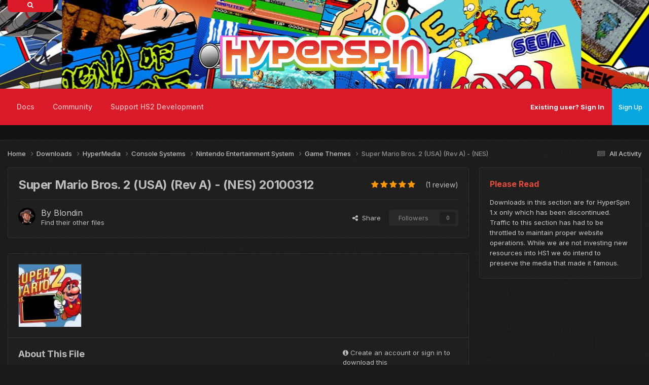

--- FILE ---
content_type: text/html;charset=UTF-8
request_url: https://hyperspin-fe.com/files/file/7605-super-mario-bros-2-usa-rev-a-nes/
body_size: 14666
content:
<!DOCTYPE html>
<html lang="en-US" dir="ltr">
	<head>
		<meta charset="utf-8">
        
            

<!-- IPS Data Layer Start -->
<script>
    /* IPS Configuration */
    const IpsDataLayerConfig = {"_events":{"account_login":{"enabled":true,"formatted_name":"account_login"},"account_logout":{"enabled":true,"formatted_name":"account_logout"},"account_register":{"enabled":true,"formatted_name":"account_register"},"content_comment":{"enabled":false,"formatted_name":"content_comment"},"content_create":{"enabled":true,"formatted_name":"content_create"},"content_react":{"enabled":false,"formatted_name":"content_react"},"content_view":{"enabled":false,"formatted_name":"content_view"},"search":{"enabled":true,"formatted_name":"search"}},"_properties":{"content_container_url":{"event_keys":["content_*","filter_*","sort","file_download"],"pii":false,"formatted_name":"content_container_url","enabled":true,"type":"string","page_level":true},"content_id":{"event_keys":["content_*","file_download"],"pii":false,"formatted_name":"content_id","enabled":true,"type":"number","page_level":true},"author_name":{"event_keys":["content_*","social_reply","file_download"],"pii":true,"formatted_name":"author_name","enabled":true,"type":"string","page_level":true},"content_title":{"event_keys":["content_*","file_download"],"pii":true,"formatted_name":"content_title","enabled":true,"type":"string","page_level":true},"content_url":{"event_keys":["content_*","file_download"],"pii":false,"formatted_name":"content_url","enabled":true,"type":"string","page_level":true},"author_id":{"event_keys":["content_*","social_reply","file_download"],"pii":true,"formatted_name":"author_id","enabled":true,"type":"number | string","replace_with_sso":true,"page_level":true},"comment_type":{"event_keys":["content_comment","content_react","content_quote"],"pii":false,"formatted_name":"comment_type","enabled":true,"type":"string","page_level":false},"comment_url":{"event_keys":["content_comment","content_react","content_quote"],"pii":false,"formatted_name":"comment_url","enabled":true,"type":"string","page_level":false},"community_area":{"event_keys":["filter_*","sort"],"pii":false,"formatted_name":"community_area","enabled":true,"type":"string","page_level":true},"content_age":{"event_keys":["content_*","file_download"],"pii":false,"formatted_name":"content_age","enabled":true,"type":"number","page_level":true},"content_area":{"event_keys":["content_*","filter_*","sort","file_download"],"pii":false,"formatted_name":"content_area","enabled":true,"type":"string","page_level":true},"content_container_id":{"event_keys":["content_*","filter_*","sort","file_download"],"pii":false,"formatted_name":"content_container_id","enabled":true,"type":"number","page_level":true},"content_container_name":{"event_keys":["content_*","filter_*","sort","file_download"],"pii":false,"formatted_name":"content_container_name","enabled":true,"type":"string","page_level":true},"content_container_path":{"event_keys":["content_*"],"pii":false,"formatted_name":"content_container_path","enabled":false,"type":"array","page_level":true,"default":[]},"content_container_type":{"event_keys":["content_*","filter_*","sort","file_download"],"pii":false,"formatted_name":"content_container_type","enabled":true,"type":"string","page_level":true},"content_type":{"event_keys":["content_*","filter_*","sort","file_download"],"pii":false,"formatted_name":"content_type","enabled":true,"type":"string","page_level":true},"file_name":{"event_keys":["file_download"],"pii":false,"formatted_name":"file_name","enabled":true,"type":"string","page_level":false},"ips_time":{"event_keys":["*"],"pii":false,"formatted_name":"ips_time","enabled":true,"type":"number","page_level":true},"page_number":{"event_keys":["content_view","query","filter","sort"],"pii":false,"formatted_name":"page_number","enabled":true,"type":"number","page_level":true},"comment_id":{"event_keys":["content_comment","content_react","content_quote"],"pii":false,"formatted_name":"comment_id","enabled":true,"type":"number","page_level":false},"logged_in":{"event_keys":[],"pii":false,"formatted_name":"logged_in","enabled":true,"type":"number","page_level":true},"logged_in_time":{"event_keys":[],"pii":false,"formatted_name":"logged_in_time","enabled":true,"type":"number","page_level":true},"member_group":{"event_keys":[],"pii":false,"formatted_name":"member_group","enabled":true,"type":"string","page_level":true},"member_group_id":{"event_keys":[],"pii":false,"formatted_name":"member_group_id","enabled":true,"type":"number","page_level":true},"member_id":{"event_keys":[],"pii":true,"formatted_name":"member_id","enabled":true,"type":"number | string","page_level":true,"replace_with_sso":true},"member_name":{"event_keys":[],"pii":true,"formatted_name":"member_name","enabled":true,"type":"string","page_level":true},"profile_group":{"event_keys":["social_*"],"pii":false,"formatted_name":"profile_group","enabled":true,"type":"string","page_level":true},"profile_group_id":{"event_keys":["social_*"],"pii":false,"formatted_name":"profile_group_id","enabled":true,"type":"number","page_level":true},"profile_id":{"event_keys":["social_*"],"pii":true,"formatted_name":"profile_id","enabled":true,"type":"number | string","page_level":true,"replace_with_sso":true},"profile_name":{"event_keys":["social_*"],"pii":true,"formatted_name":"profile_name","enabled":true,"type":"string","page_level":true},"reaction_type":{"event_keys":["content_react"],"pii":false,"formatted_name":"reaction_type","enabled":true,"type":"string","page_level":false},"sort_by":{"event_keys":["*sort"],"pii":false,"formatted_name":"sort_by","enabled":true,"type":"string","page_level":true},"sort_direction":{"event_keys":["*sort"],"pii":false,"formatted_name":"sort_direction","enabled":true,"type":"string","page_level":true},"view_location":{"event_keys":["*_view"],"pii":false,"formatted_name":"view_location","enabled":true,"type":"string","page_level":true,"default":"page"},"query":{"event_keys":["search"],"pii":false,"formatted_name":"query","enabled":true,"type":"string","page_level":false},"filter_title":{"event_keys":["filter_*"],"pii":false,"formatted_name":"filter_title","enabled":true,"type":"string","page_level":false},"ips_key":{"event_keys":["*"],"pii":false,"formatted_name":"ips_key","enabled":false,"type":"string","page_level":true}},"_pii":true,"_pii_groups":[["author_id","author_name"],["member_id","member_name"],["profile_id","profile_name"]]};

    /* IPS Context */
    const IpsDataLayerContext = {"content_container_url":"https:\/\/hyperspin-fe.com\/files\/category\/714-game-themes\/","content_id":7605,"author_name":"Blondin","content_title":"Super Mario Bros. 2 (USA) (Rev A) - (NES)","content_url":"https:\/\/hyperspin-fe.com\/files\/file\/7605-super-mario-bros-2-usa-rev-a-nes\/","author_id":1136,"community_area":"Downloads","content_age":3916,"content_area":"Downloads","content_container_id":714,"content_container_name":"Game Themes","content_container_type":"categories","content_type":"ownloads_file","ips_time":null,"page_number":null,"logged_in":0,"logged_in_time":null,"member_group":"Guest","member_group_id":2,"member_id":null,"member_name":null,"profile_group":null,"profile_group_id":null,"profile_id":null,"profile_name":null,"sort_by":null,"sort_direction":null,"view_location":"page"};

    /* IPS Events */
    const IpsDataLayerEvents = [];
</script>


<!-- Handlers -->

<!-- Initializers -->
<script> let initcodegtm = context => { if ( !(context instanceof Object) ) { return; } /* Set the key and time */ let ips_time = IpsDataLayerConfig._properties.ips_time.enabled ? IpsDataLayerConfig._properties.ips_time.formatted_name : false; let ips_key = IpsDataLayerConfig._properties.ips_key.enabled ? IpsDataLayerConfig._properties.ips_key.formatted_name : false; if ( ips_time ) { context[ips_time] = Math.floor( Date.now() / 1000 ); } if ( ips_key ) { let s = i => { return Math.floor((1 + Math.random()) * Math.pow(16, i)) .toString(16) .substring(1); }; let mt = Date.now(); let sec = Math.floor(mt / 1000); let secString = sec.toString(16); secString = secString.substring( secString.length - 8 ); let ms = ( mt - ( sec * 1000 ) ) * 1000; /* milliseconds*/ let msString = (ms + 0x100000).toString(16).substring(1); let randomId = secString + msString + s(1) + '.' + s(4) + s(4); context[ips_key] = randomId; } for ( let i in context ) { if ( context[i] === null ) { context[i] = undefined; } } try { if (context instanceof Object) { window.dataLayer = window.dataLayer || []; window.dataLayer.push(context); return; } Debug.log( 'Invalid Data Layer Context: The IPS GTM Data Layer Initializer failed because the context wasn\'t an Object' ); } catch (e) { Debug.error('Bad Data Layer Initializer: Event initializer failed!'); } }; initcodegtm(IpsDataLayerContext || {}); </script>
<!-- END Initializers -->

<!-- Head Snippets -->

<!-- END Head Snippets -->

<!-- Event Callbacks -->
<script>
const IpsDataLayerEventHandlers = [
    ( () => _event => { try { if ( (_event._properties instanceof Object) && (typeof _event._key === 'string')) { window.dataLayer = window.dataLayer || []; let properties = {}; for ( let pKey in _event._properties ) { properties[_event._key + '.' + pKey] = _event._properties[pKey]; } window.dataLayer.push( { ...properties, 'event': _event._key } ); return; } Debug.log( 'Invalid Data Layer Event: An event wasn\'t processed by the IPS GTM Data Layer Handler. The event\'s _key has to be a string, and its _properties has to be an Object.' ); } catch (e) { Debug.error( e ); } } )
];
</script>
<!-- END Event Callbacks -->

<!-- Properties Callbacks -->
<script>
const IpsDataLayerPropertiesHandlers = [
    ( () => _properties => { try { if ( _properties instanceof Object ) { delete _properties.event; /* this cannot be set since this handler is NOT for adding GTM events*/ window.dataLayer = window.dataLayer || []; window.dataLayer.push( _properties ); } } catch (e) { Debug.error( e ); } } )
];
</script>
<!-- END Properties Callbacks -->

<!-- END Handlers -->

<!-- IPS Data Layer End -->
        
		<title>Super Mario Bros. 2 (USA) (Rev A) - (NES) - Game Themes - HyperSpin Forum</title>
		
			<script>
(function(i,s,o,g,r,a,m){i['GoogleAnalyticsObject']=r;i[r]=i[r]||function(){
  (i[r].q=i[r].q||[]).push(arguments)},i[r].l=1*new Date();a=s.createElement(o),
m=s.getElementsByTagName(o)[0];a.async=1;a.src=g;m.parentNode.insertBefore(a,m)
})(window,document,'script','//www.google-analytics.com/analytics.js','ga');

  ga('create', 'UA-10450012-1', 'auto');
  ga('send', 'pageview');

</script>
		
		
		
		

	<meta name="viewport" content="width=device-width, initial-scale=1">



	<meta name="twitter:card" content="summary_large_image" />




	
		
			
				<meta property="og:image" content="https://hyperspin-fe.com/siteuploads/downloads/screenshots/monthly_05_2015/thumb-55208924221e883db3bfbd190e74ccfd-super-mario-bros-2--usa---rev-a-.jpg">
			
		
	

	
		
			
				<meta property="og:title" content="Super Mario Bros. 2 (USA) (Rev A) - (NES)">
			
		
	

	
		
			
				<meta property="og:type" content="website">
			
		
	

	
		
			
				<meta property="og:url" content="https://hyperspin-fe.com/files/file/7605-super-mario-bros-2-usa-rev-a-nes/">
			
		
	

	
		
			
				<meta name="description" content="Super Mario Bros. 2 (USA) (Rev A) - (NES) Wheel image. Video Snap available from EmuMovies">
			
		
	

	
		
			
				<meta property="og:description" content="Super Mario Bros. 2 (USA) (Rev A) - (NES) Wheel image. Video Snap available from EmuMovies">
			
		
	

	
		
			
				<meta property="og:updated_time" content="2015-05-14T02:00:54Z">
			
		
	

	
		
			
				<meta property="og:site_name" content="HyperSpin Forum">
			
		
	

	
		
			
				<meta property="og:locale" content="en_US">
			
		
	


	
		<link rel="canonical" href="https://hyperspin-fe.com/files/file/7605-super-mario-bros-2-usa-rev-a-nes/" />
	

<link rel="alternate" type="application/rss+xml" title="HyperSpin 2 Development Updates" href="https://hyperspin-fe.com/rss/1-hyperspin-2-development-updates.xml/" />



<link rel="manifest" href="https://hyperspin-fe.com/manifest.webmanifest/">
<meta name="msapplication-config" content="https://hyperspin-fe.com/browserconfig.xml/">
<meta name="msapplication-starturl" content="/">
<meta name="application-name" content="HyperSpin Forum">
<meta name="apple-mobile-web-app-title" content="HyperSpin Forum">

	<meta name="theme-color" content="#1a1a1a">










<link rel="preload" href="//hyperspin-fe.com/applications/core/interface/font/fontawesome-webfont.woff2?v=4.7.0" as="font" crossorigin="anonymous">
		


	<link rel="preconnect" href="https://fonts.googleapis.com">
	<link rel="preconnect" href="https://fonts.gstatic.com" crossorigin>
	
		<link href="https://fonts.googleapis.com/css2?family=Inter:wght@300;400;500;600;700&display=swap" rel="stylesheet">
	



	<link rel='stylesheet' href='https://hyperspin-fe.com/uploads/css_built_21/341e4a57816af3ba440d891ca87450ff_framework.css?v=31892cfe571766772999' media='all'>

	<link rel='stylesheet' href='https://hyperspin-fe.com/uploads/css_built_21/05e81b71abe4f22d6eb8d1a929494829_responsive.css?v=31892cfe571766772999' media='all'>

	<link rel='stylesheet' href='https://hyperspin-fe.com/uploads/css_built_21/90eb5adf50a8c640f633d47fd7eb1778_core.css?v=31892cfe571766772999' media='all'>

	<link rel='stylesheet' href='https://hyperspin-fe.com/uploads/css_built_21/5a0da001ccc2200dc5625c3f3934497d_core_responsive.css?v=31892cfe571766772999' media='all'>

	<link rel='stylesheet' href='https://hyperspin-fe.com/uploads/css_built_21/63225940445060c5a9f21d31e95bf58e_downloads.css?v=31892cfe571766772999' media='all'>

	<link rel='stylesheet' href='https://hyperspin-fe.com/uploads/css_built_21/20e9fb241d987e07d4fc702c601c3ed8_downloads_responsive.css?v=31892cfe571766772999' media='all'>





<link rel='stylesheet' href='https://hyperspin-fe.com/uploads/css_built_21/258adbb6e4f3e83cd3b355f84e3fa002_custom.css?v=31892cfe571766772999' media='all'>




		
		

	
	<link rel='shortcut icon' href='https://hyperspin-fe.com/uploads/monthly_2025_01/HSPURP150.png' type="image/png">

        <!-- SF EDIT -->
      	
       		<link href="https://hyperspin-fe.com/uploads/set_resources_21/84c1e40ea0e759e3f1505eb1788ddf3c_aos.css" rel="stylesheet">
        	<script src="https://hyperspin-fe.com/uploads/set_resources_21/84c1e40ea0e759e3f1505eb1788ddf3c_aos.js"></script>
		
      	
        <link href="https://fonts.googleapis.com/css?family=Fira+Sans:300,400&amp;subset=latin-ext" rel="stylesheet">
	    <link href="https://fonts.googleapis.com/css?family=Dancing+Script:400,700&amp;subset=latin-ext" rel="stylesheet">
        <!-- SF EDIT END -->
	</head>
	<body class="ipsApp ipsApp_front ipsJS_none ipsClearfix" data-controller="core.front.core.app,core.front.core.dataLayer"  data-message=""  data-pageapp="downloads" data-pagelocation="front" data-pagemodule="downloads" data-pagecontroller="view" data-pageid="7605"   >
		
        
      
      
        
            

<!-- IPS Data Body Start -->

<!-- Handlers -->

<!-- END Handlers -->

<!-- IPS Data Layer Body End -->
        

		  <a href="#ipsLayout_mainArea" class="ipsHide" title="Go to main content on this page" accesskey="m">Jump to content</a>
		
      





			<div id="ipsLayout_header" class="ipsClearfix">
				<header>
                  	
					  <div class="searchbox_container">
                        <div class="searchbox_icon"><i class="fa fa-search"></i></div>
                          

	<div id="elSearchWrapper">
		<div id='elSearch' data-controller="core.front.core.quickSearch">
			<form accept-charset='utf-8' action='//hyperspin-fe.com/search/?do=quicksearch' method='post'>
                <input type='search' id='elSearchField' placeholder='Search...' name='q' autocomplete='off' aria-label='Search'>
                <details class='cSearchFilter'>
                    <summary class='cSearchFilter__text'></summary>
                    <ul class='cSearchFilter__menu'>
                        
                        <li><label><input type="radio" name="type" value="all" ><span class='cSearchFilter__menuText'>Everywhere</span></label></li>
                        
                            
                                <li><label><input type="radio" name="type" value='contextual_{&quot;type&quot;:&quot;downloads_file&quot;,&quot;nodes&quot;:714}' checked><span class='cSearchFilter__menuText'>This Category</span></label></li>
                            
                                <li><label><input type="radio" name="type" value='contextual_{&quot;type&quot;:&quot;downloads_file&quot;,&quot;item&quot;:7605}' checked><span class='cSearchFilter__menuText'>This File</span></label></li>
                            
                        
                        
                            <li><label><input type="radio" name="type" value="forums_topic"><span class='cSearchFilter__menuText'>Topics</span></label></li>
                        
                            <li><label><input type="radio" name="type" value="calendar_event"><span class='cSearchFilter__menuText'>Events</span></label></li>
                        
                            <li><label><input type="radio" name="type" value="downloads_file"><span class='cSearchFilter__menuText'>Files</span></label></li>
                        
                            <li><label><input type="radio" name="type" value="nexus_package_item"><span class='cSearchFilter__menuText'>Products</span></label></li>
                        
                            <li><label><input type="radio" name="type" value="cms_pages_pageitem"><span class='cSearchFilter__menuText'>Pages</span></label></li>
                        
                            <li><label><input type="radio" name="type" value="cms_records3"><span class='cSearchFilter__menuText'>Records</span></label></li>
                        
                            <li><label><input type="radio" name="type" value="cms_records4"><span class='cSearchFilter__menuText'>Records</span></label></li>
                        
                            <li><label><input type="radio" name="type" value="core_members"><span class='cSearchFilter__menuText'>Members</span></label></li>
                        
                    </ul>
                </details>
				<button class='cSearchSubmit' type="submit" aria-label='Search'><i class="fa fa-search"></i></button>
			</form>
		</div>
	</div>

                      </div>
					 
                  	<div class="ipsLayout_container" data-aos="zoom-out" data-aos-duration="700">
                      <div class="render-left">
					  <img data-aos="fade-up-left" data-aos-delay="100" src="">
                      </div>
                      <div class="render-center" data-aos="fade-up-right" data-aos-anchor-placement="bottom-bottom">
                      <a href="https://hyperspin-fe.com/"><img src="https://hyperspin-fe.com/uploads/monthly_2025_12/Hyperspin_HD_-_Revised_Original_Coloring_Wide_Outline.webp.171574454605fef6cdafb5d1e5a51e58.webp"></a>
                      </div>
                      <div class="render-right">
					  <img data-aos="fade-up" data-aos-delay="100" src="">
					  </div>
					</div>
				</header>
                <div class="wafel scrollser" id="scrollsers">
              	<div class="wafel_container">
                  <div></div>
                  	<div>

	<nav data-controller='core.front.core.navBar' class=' ipsResponsive_showDesktop'>
		<div class='ipsNavBar_primary ipsLayout_container '>
			<ul data-role="primaryNavBar" class='ipsClearfix'>
				


	
		
		
		<li  id='elNavSecondary_66' data-role="navBarItem" data-navApp="core" data-navExt="CustomItem">
			
			
				<a href="https://docs.hyperai.io/" target='_blank' rel="noopener" data-navItem-id="66" >
					Docs<span class='ipsNavBar_active__identifier'></span>
				</a>
			
			
				<ul class='ipsNavBar_secondary ipsHide' data-role='secondaryNavBar'>
					


	
		
		
		<li  id='elNavSecondary_67' data-role="navBarItem" data-navApp="core" data-navExt="CustomItem">
			
			
				<a href="https://docs.hyperai.io/docs/hyperhq/intro" target='_blank' rel="noopener" data-navItem-id="67" >
					HyperHQ<span class='ipsNavBar_active__identifier'></span>
				</a>
			
			
		</li>
	
	

	
		
		
		<li  id='elNavSecondary_68' data-role="navBarItem" data-navApp="core" data-navExt="CustomItem">
			
			
				<a href="https://docs.hyperai.io/docs/themebuilder/intro" target='_blank' rel="noopener" data-navItem-id="68" >
					HyperTheme<span class='ipsNavBar_active__identifier'></span>
				</a>
			
			
		</li>
	
	

	
		
		
		<li  id='elNavSecondary_69' data-role="navBarItem" data-navApp="core" data-navExt="CustomItem">
			
			
				<a href="https://docs.hyperai.io/docs/plugins/intro" target='_blank' rel="noopener" data-navItem-id="69" >
					Plugin Development<span class='ipsNavBar_active__identifier'></span>
				</a>
			
			
		</li>
	
	

	
		
		
		<li  id='elNavSecondary_70' data-role="navBarItem" data-navApp="core" data-navExt="CustomItem">
			
			
				<a href="https://docs.hyperai.io/docs/hyperhq/troubleshooting" target='_blank' rel="noopener" data-navItem-id="70" >
					Troubleshooting<span class='ipsNavBar_active__identifier'></span>
				</a>
			
			
		</li>
	
	

					<li class='ipsHide' id='elNavigationMore_66' data-role='navMore'>
						<a href='#' data-ipsMenu data-ipsMenu-appendTo='#elNavigationMore_66' id='elNavigationMore_66_dropdown'>More <i class='fa fa-caret-down'></i></a>
						<ul class='ipsHide ipsMenu ipsMenu_auto' id='elNavigationMore_66_dropdown_menu' data-role='moreDropdown'></ul>
					</li>
				</ul>
			
		</li>
	
	

	
		
		
		<li  id='elNavSecondary_42' data-role="navBarItem" data-navApp="core" data-navExt="CustomItem">
			
			
				<a href="https://hyperspin-fe.com/forums/"  data-navItem-id="42" >
					Community<span class='ipsNavBar_active__identifier'></span>
				</a>
			
			
				<ul class='ipsNavBar_secondary ipsHide' data-role='secondaryNavBar'>
					


	
		
		
		<li  id='elNavSecondary_47' data-role="navBarItem" data-navApp="forums" data-navExt="Forums">
			
			
				<a href="https://hyperspin-fe.com/forums/"  data-navItem-id="47" >
					Forums<span class='ipsNavBar_active__identifier'></span>
				</a>
			
			
		</li>
	
	

	
	

	
		
		
		<li  id='elNavSecondary_64' data-role="navBarItem" data-navApp="core" data-navExt="AllActivity">
			
			
				<a href="https://hyperspin-fe.com/discover/"  data-navItem-id="64" >
					All Activity<span class='ipsNavBar_active__identifier'></span>
				</a>
			
			
		</li>
	
	

	
		
		
		<li  id='elNavSecondary_27' data-role="navBarItem" data-navApp="core" data-navExt="Guidelines">
			
			
				<a href="https://hyperspin-fe.com/guidelines/"  data-navItem-id="27" >
					Site Rules<span class='ipsNavBar_active__identifier'></span>
				</a>
			
			
		</li>
	
	

	
		
		
		<li  id='elNavSecondary_28' data-role="navBarItem" data-navApp="core" data-navExt="StaffDirectory">
			
			
				<a href="https://hyperspin-fe.com/staff/"  data-navItem-id="28" >
					Staff<span class='ipsNavBar_active__identifier'></span>
				</a>
			
			
		</li>
	
	

					<li class='ipsHide' id='elNavigationMore_42' data-role='navMore'>
						<a href='#' data-ipsMenu data-ipsMenu-appendTo='#elNavigationMore_42' id='elNavigationMore_42_dropdown'>More <i class='fa fa-caret-down'></i></a>
						<ul class='ipsHide ipsMenu ipsMenu_auto' id='elNavigationMore_42_dropdown_menu' data-role='moreDropdown'></ul>
					</li>
				</ul>
			
		</li>
	
	

	
	

	
	

	
		
		
		<li  id='elNavSecondary_71' data-role="navBarItem" data-navApp="core" data-navExt="CustomItem">
			
			
				<a href="https://hyperspin-fe.com/store/product/1-platinum-supporting-member/"  data-navItem-id="71" >
					Support HS2 Development<span class='ipsNavBar_active__identifier'></span>
				</a>
			
			
				<ul class='ipsNavBar_secondary ipsHide' data-role='secondaryNavBar'>
					


	
		
		
		<li  id='elNavSecondary_72' data-role="navBarItem" data-navApp="core" data-navExt="CustomItem">
			
			
				<a href="https://hyperspin-fe.com/store/product/1-platinum-supporting-member/"  data-navItem-id="72" >
					Platinum Membership<span class='ipsNavBar_active__identifier'></span>
				</a>
			
			
		</li>
	
	

	
		
		
		<li  id='elNavSecondary_73' data-role="navBarItem" data-navApp="core" data-navExt="CustomItem">
			
			
				<a href="https://hyperspin-fe.com/clients/donations/1-donate-to-the-hyperspin-2-project/"  data-navItem-id="73" >
					Donations<span class='ipsNavBar_active__identifier'></span>
				</a>
			
			
		</li>
	
	

					<li class='ipsHide' id='elNavigationMore_71' data-role='navMore'>
						<a href='#' data-ipsMenu data-ipsMenu-appendTo='#elNavigationMore_71' id='elNavigationMore_71_dropdown'>More <i class='fa fa-caret-down'></i></a>
						<ul class='ipsHide ipsMenu ipsMenu_auto' id='elNavigationMore_71_dropdown_menu' data-role='moreDropdown'></ul>
					</li>
				</ul>
			
		</li>
	
	

	
	

				<li class='ipsHide' id='elNavigationMore' data-role='navMore'>
					<a href='#' data-ipsMenu data-ipsMenu-appendTo='#elNavigationMore' id='elNavigationMore_dropdown'>More</a>
					<ul class='ipsNavBar_secondary ipsHide' data-role='secondaryNavBar'>
						<li class='ipsHide' id='elNavigationMore_more' data-role='navMore'>
							<a href='#' data-ipsMenu data-ipsMenu-appendTo='#elNavigationMore_more' id='elNavigationMore_more_dropdown'>More <i class='fa fa-caret-down'></i></a>
							<ul class='ipsHide ipsMenu ipsMenu_auto' id='elNavigationMore_more_dropdown_menu' data-role='moreDropdown'></ul>
						</li>
					</ul>
				</li>
			</ul>
		  <!-- SF EDIT -->
			<div style="display:none;">

	<div id="elSearchWrapper">
		<div id='elSearch' data-controller="core.front.core.quickSearch">
			<form accept-charset='utf-8' action='//hyperspin-fe.com/search/?do=quicksearch' method='post'>
                <input type='search' id='elSearchField' placeholder='Search...' name='q' autocomplete='off' aria-label='Search'>
                <details class='cSearchFilter'>
                    <summary class='cSearchFilter__text'></summary>
                    <ul class='cSearchFilter__menu'>
                        
                        <li><label><input type="radio" name="type" value="all" ><span class='cSearchFilter__menuText'>Everywhere</span></label></li>
                        
                            
                                <li><label><input type="radio" name="type" value='contextual_{&quot;type&quot;:&quot;downloads_file&quot;,&quot;nodes&quot;:714}' checked><span class='cSearchFilter__menuText'>This Category</span></label></li>
                            
                                <li><label><input type="radio" name="type" value='contextual_{&quot;type&quot;:&quot;downloads_file&quot;,&quot;item&quot;:7605}' checked><span class='cSearchFilter__menuText'>This File</span></label></li>
                            
                        
                        
                            <li><label><input type="radio" name="type" value="forums_topic"><span class='cSearchFilter__menuText'>Topics</span></label></li>
                        
                            <li><label><input type="radio" name="type" value="calendar_event"><span class='cSearchFilter__menuText'>Events</span></label></li>
                        
                            <li><label><input type="radio" name="type" value="downloads_file"><span class='cSearchFilter__menuText'>Files</span></label></li>
                        
                            <li><label><input type="radio" name="type" value="nexus_package_item"><span class='cSearchFilter__menuText'>Products</span></label></li>
                        
                            <li><label><input type="radio" name="type" value="cms_pages_pageitem"><span class='cSearchFilter__menuText'>Pages</span></label></li>
                        
                            <li><label><input type="radio" name="type" value="cms_records3"><span class='cSearchFilter__menuText'>Records</span></label></li>
                        
                            <li><label><input type="radio" name="type" value="cms_records4"><span class='cSearchFilter__menuText'>Records</span></label></li>
                        
                            <li><label><input type="radio" name="type" value="core_members"><span class='cSearchFilter__menuText'>Members</span></label></li>
                        
                    </ul>
                </details>
				<button class='cSearchSubmit' type="submit" aria-label='Search'><i class="fa fa-search"></i></button>
			</form>
		</div>
	</div>
</div>
          <!-- SF EDIT -->
		</div>
	</nav>
</div>
                	<div class="wafel_userbar">
                      

	<ul id="elUserNav" class="ipsList_inline cSignedOut ipsResponsive_showDesktop">
		
        
		
        
        
            
            
	


	<li class='cUserNav_icon ipsHide' id='elCart_container'></li>
	<li class='elUserNav_sep ipsHide' id='elCart_sep'></li>

<li id="elSignInLink">
                <a href="https://hyperspin-fe.com/login/" id="elUserSignIn">
                    Existing user? Sign In
                </a>
            </li>
            
        
		
			<li>
				
					<a href="https://hyperspin-fe.com/register/" data-ipsdialog data-ipsdialog-size="narrow" data-ipsdialog-title="Sign Up"  id="elRegisterButton" class="ipsButton ipsButton_normal ipsButton_primary">Sign Up</a>
				
			</li>
		
	</ul>

					  
<ul class='ipsMobileHamburger ipsList_reset ipsResponsive_hideDesktop'>
	<li data-ipsDrawer data-ipsDrawer-drawerElem='#elMobileDrawer'>
		<a href='#' >
			
			
				
			
			
			
			<i class='fa fa-navicon'></i>
		</a>
	</li>
</ul>
                	</div>
                  
<ul id='elMobileNav' class='ipsResponsive_hideDesktop' data-controller='core.front.core.mobileNav'>
	
		
			
			
				
				
			
				
				
			
				
				
			
				
				
			
				
					<li id='elMobileBreadcrumb'>
						<a href='https://hyperspin-fe.com/files/category/714-game-themes/'>
							<span>Game Themes</span>
						</a>
					</li>
				
				
			
				
				
			
		
	
	
	
	<li >
		<a data-action="defaultStream" href='https://hyperspin-fe.com/discover/'><i class="fa fa-newspaper-o" aria-hidden="true"></i></a>
	</li>

	

	
		<li class='ipsJS_show'>
			<a href='https://hyperspin-fe.com/search/'><i class='fa fa-search'></i></a>
		</li>
	
</ul>
              	</div>
                </div>
			</div>
		
		<main id="ipsLayout_body" class="ipsLayout_container">
                <!-- THEME SLIDER -->
        
        <!-- THEME SLIDER END -->
        <!-- CONTENT DISPLAY -->
        
        <!-- CONTENT DISPLAY END -->          
			<div id="ipsLayout_contentArea">
				<div id="ipsLayout_contentWrapper">
					
<nav class='ipsBreadcrumb ipsBreadcrumb_top ipsFaded_withHover'>
	

	<ul class='ipsList_inline ipsPos_right'>
		
		<li >
			<a data-action="defaultStream" class='ipsType_light '  href='https://hyperspin-fe.com/discover/'><i class="fa fa-newspaper-o" aria-hidden="true"></i> <span>All Activity</span></a>
		</li>
		
	</ul>

	<ul data-role="breadcrumbList">
		<li>
			<a title="Home" href='https://hyperspin-fe.com/'>
				<span>Home <i class='fa fa-angle-right'></i></span>
			</a>
		</li>
		
		
			<li>
				
					<a href='https://hyperspin-fe.com/files/'>
						<span>Downloads <i class='fa fa-angle-right' aria-hidden="true"></i></span>
					</a>
				
			</li>
		
			<li>
				
					<a href='https://hyperspin-fe.com/files/category/2-hypermedia/'>
						<span>HyperMedia <i class='fa fa-angle-right' aria-hidden="true"></i></span>
					</a>
				
			</li>
		
			<li>
				
					<a href='https://hyperspin-fe.com/files/category/29-console-systems/'>
						<span>Console Systems <i class='fa fa-angle-right' aria-hidden="true"></i></span>
					</a>
				
			</li>
		
			<li>
				
					<a href='https://hyperspin-fe.com/files/category/65-nintendo-entertainment-system/'>
						<span>Nintendo Entertainment System <i class='fa fa-angle-right' aria-hidden="true"></i></span>
					</a>
				
			</li>
		
			<li>
				
					<a href='https://hyperspin-fe.com/files/category/714-game-themes/'>
						<span>Game Themes <i class='fa fa-angle-right' aria-hidden="true"></i></span>
					</a>
				
			</li>
		
			<li>
				
					Super Mario Bros. 2 (USA) (Rev A) - (NES)
				
			</li>
		
	</ul>
</nav>
					
					<div id="ipsLayout_mainArea">
                    
						
						
						
						

	




						



<div>
	<div class="ipsColumns ipsColumns_collapsePhone ipsClearfix ipsMargin_bottom">
		<div class="ipsColumn ipsColumn_fluid" >
			<div class="ipsPageHeader ipsResponsive_pull ipsBox ipsPadding">
				<div class="ipsFlex ipsFlex-ai:center ipsFlex-fw:wrap ipsGap:4">
					<div class="ipsFlex-flex:11">
						<h1 class="ipsType_pageTitle ipsContained_container">
							
							
							
							
							
							
								<span class="ipsType_break ipsContained">Super Mario Bros. 2 (USA) (Rev A) - (NES) 20100312</span>
							
						</h1>

						

						
					</div>
					
						<div class="ipsFlex-flex:00">
							
<div  class='ipsClearfix ipsRating  ipsRating_large'>
	
	<ul class='ipsRating_collective'>
		
			
				<li class='ipsRating_on'>
					<i class='fa fa-star'></i>
				</li>
			
		
			
				<li class='ipsRating_on'>
					<i class='fa fa-star'></i>
				</li>
			
		
			
				<li class='ipsRating_on'>
					<i class='fa fa-star'></i>
				</li>
			
		
			
				<li class='ipsRating_on'>
					<i class='fa fa-star'></i>
				</li>
			
		
			
				<li class='ipsRating_on'>
					<i class='fa fa-star'></i>
				</li>
			
		
	</ul>
</div>   <span class="ipsType_normal ipsType_light">(1 review)</span>
						</div>
					
				</div>
				<hr class="ipsHr">
				<div class="ipsPageHeader__meta ipsFlex ipsFlex-jc:between ipsFlex-ai:center ipsFlex-fw:wrap ipsGap:3">
					<div class="ipsFlex-flex:11">
						<div class="ipsPhotoPanel ipsPhotoPanel_tiny ipsClearfix">
							


	<a href="https://hyperspin-fe.com/profile/1136-blondin/" rel="nofollow" data-ipsHover data-ipsHover-width="370" data-ipsHover-target="https://hyperspin-fe.com/profile/1136-blondin/?do=hovercard" class="ipsUserPhoto ipsUserPhoto_tiny" title="Go to Blondin's profile">
		<img src='https://hyperspin-fe.com/uploads/profile/photo-thumb-1136.gif' alt='Blondin' loading="lazy">
	</a>

							<div>
								<p class="ipsType_reset ipsType_large ipsType_blendLinks">
									By 


<a href='https://hyperspin-fe.com/profile/1136-blondin/' rel="nofollow" data-ipsHover data-ipsHover-width='370' data-ipsHover-target='https://hyperspin-fe.com/profile/1136-blondin/?do=hovercard&amp;referrer=https%253A%252F%252Fhyperspin-fe.com%252Ffiles%252Ffile%252F7605-super-mario-bros-2-usa-rev-a-nes%252F' title="Go to Blondin's profile" class="ipsType_break">Blondin</a>
									
								</p>
								
								<ul class="ipsList_inline ipsType_light ipsType_blendLinks">
									
										<li><a href="https://hyperspin-fe.com/profile/1136-blondin/content/?type=downloads_file">Find their other files</a></li>
									
									
								</ul>
								
							</div>
						</div>
					</div>
					<div class="ipsFlex-flex:01 ipsResponsive_hidePhone">
						<div class="ipsShareLinks">
							
								


    <a href='#elShareItem_421587381_menu' id='elShareItem_421587381' data-ipsMenu class='ipsShareButton ipsButton ipsButton_verySmall ipsButton_link ipsButton_link--light'>
        <span><i class='fa fa-share-alt'></i></span> &nbsp;Share
    </a>

    <div class='ipsPadding ipsMenu ipsMenu_normal ipsHide' id='elShareItem_421587381_menu' data-controller="core.front.core.sharelink">
        
        
        <span data-ipsCopy data-ipsCopy-flashmessage>
            <a href="https://hyperspin-fe.com/files/file/7605-super-mario-bros-2-usa-rev-a-nes/" class="ipsButton ipsButton_light ipsButton_small ipsButton_fullWidth" data-role="copyButton" data-clipboard-text="https://hyperspin-fe.com/files/file/7605-super-mario-bros-2-usa-rev-a-nes/" data-ipstooltip title='Copy Link to Clipboard'><i class="fa fa-clone"></i> https://hyperspin-fe.com/files/file/7605-super-mario-bros-2-usa-rev-a-nes/</a>
        </span>
        <ul class='ipsShareLinks ipsMargin_top:half'>
            
                <li>
<a href="https://x.com/share?url=https%3A%2F%2Fhyperspin-fe.com%2Ffiles%2Ffile%2F7605-super-mario-bros-2-usa-rev-a-nes%2F" class="cShareLink cShareLink_x" target="_blank" data-role="shareLink" title='Share on X' data-ipsTooltip rel='nofollow noopener'>
    <i class="fa fa-x"></i>
</a></li>
            
                <li>
<a href="https://www.facebook.com/sharer/sharer.php?u=https%3A%2F%2Fhyperspin-fe.com%2Ffiles%2Ffile%2F7605-super-mario-bros-2-usa-rev-a-nes%2F" class="cShareLink cShareLink_facebook" target="_blank" data-role="shareLink" title='Share on Facebook' data-ipsTooltip rel='noopener nofollow'>
	<i class="fa fa-facebook"></i>
</a></li>
            
                <li>
<a href="https://www.reddit.com/submit?url=https%3A%2F%2Fhyperspin-fe.com%2Ffiles%2Ffile%2F7605-super-mario-bros-2-usa-rev-a-nes%2F&amp;title=Super+Mario+Bros.+2+%28USA%29+%28Rev+A%29+-+%28NES%29" rel="nofollow noopener" class="cShareLink cShareLink_reddit" target="_blank" title='Share on Reddit' data-ipsTooltip>
	<i class="fa fa-reddit"></i>
</a></li>
            
                <li>
<a href="/cdn-cgi/l/email-protection#[base64]" rel='nofollow' class='cShareLink cShareLink_email' title='Share via email' data-ipsTooltip>
	<i class="fa fa-envelope"></i>
</a></li>
            
                <li>
<a href="https://pinterest.com/pin/create/button/?url=https://hyperspin-fe.com/files/file/7605-super-mario-bros-2-usa-rev-a-nes/&amp;media=https://hyperspin-fe.com/uploads/monthly_2025_01/HSPURPLE.png.6304c17d78163ca7ccb6fe802cd97346.png" class="cShareLink cShareLink_pinterest" rel="nofollow noopener" target="_blank" data-role="shareLink" title='Share on Pinterest' data-ipsTooltip>
	<i class="fa fa-pinterest"></i>
</a></li>
            
        </ul>
        
            <hr class='ipsHr'>
            <button class='ipsHide ipsButton ipsButton_verySmall ipsButton_light ipsButton_fullWidth ipsMargin_top:half' data-controller='core.front.core.webshare' data-role='webShare' data-webShareTitle='Super Mario Bros. 2 (USA) (Rev A) - (NES)' data-webShareText='Super Mario Bros. 2 (USA) (Rev A) - (NES)' data-webShareUrl='https://hyperspin-fe.com/files/file/7605-super-mario-bros-2-usa-rev-a-nes/'>More sharing options...</button>
        
    </div>

							
							

								
                            

							



							

<div data-followApp='downloads' data-followArea='file' data-followID='7605' data-controller='core.front.core.followButton'>
	

	<a href='https://hyperspin-fe.com/login/' rel="nofollow" class="ipsFollow ipsPos_middle ipsButton ipsButton_light ipsButton_verySmall ipsButton_disabled" data-role="followButton" data-ipsTooltip title='Sign in to follow this'>
		<span>Followers</span>
		<span class='ipsCommentCount'>0</span>
	</a>

</div>
						</div>
					</div>
				
</div>
			</div>
		</div>
	</div>

	


    
	
	

	<div class="ipsBox ipsResponsive_pull">
		
			<section>
				<h2 class="ipsType_sectionTitle ipsType_reset ipsHide">1 Screenshot</h2>
				<div class="ipsPadding ipsBorder_bottom">
					<div class="ipsCarousel ipsClearfix" data-ipscarousel data-ipscarousel-showdots>
						<div class="ipsCarousel_inner">
							<ul class="cDownloadsCarousel ipsClearfix" data-role="carouselItems">
								
								
									<li class="ipsCarousel_item" data-ipslazyload>
										<span data-background-src="https://hyperspin-fe.com/siteuploads/downloads/screenshots/monthly_05_2015/thumb-55208924221e883db3bfbd190e74ccfd-super-mario-bros-2--usa---rev-a-.jpg"  class="ipsThumb ipsThumb_medium ipsThumb_bg ipsCursor_pointer" data-ipslightbox data-ipslightbox-group="download_7605" data-fullurl="https://hyperspin-fe.com/siteuploads/downloads/screenshots/monthly_05_2015/55208924221e883db3bfbd190e74ccfd-super-mario-bros-2--usa---rev-a-.jpg">
											<img src="//hyperspin-fe.com/applications/core/interface/js/spacer.png" data-src="https://hyperspin-fe.com/siteuploads/downloads/screenshots/monthly_05_2015/thumb-55208924221e883db3bfbd190e74ccfd-super-mario-bros-2--usa---rev-a-.jpg" alt="">
										</span>
									</li>
								
							</ul>
						</div>
						<span class="ipsCarousel_shadow ipsCarousel_shadowLeft"></span>
						<span class="ipsCarousel_shadow ipsCarousel_shadowRight"></span>
						<a href="#" class="ipsCarousel_nav ipsHide" data-action="prev"><i class="fa fa-chevron-left"></i></a>
						<a href="#" class="ipsCarousel_nav ipsHide" data-action="next"><i class="fa fa-chevron-right"></i></a>
					</div>
				</div>
			</section>
		 
		<div class="ipsColumns ipsColumns_collapsePhone">
			<article class="ipsColumn ipsColumn_fluid">
				
				
					
				
					
				
					
				

				<div class="ipsPadding">
				
					<section class="ipsType_normal ">
						<h2 class="ipsType_sectionHead ipsMargin_bottom:half">About This File</h2>
						<div class="ipsType_richText ipsContained ipsType_break ipsSpacer_bottom" data-controller="core.front.core.lightboxedImages">
							
<p>Super Mario Bros. 2 (USA) (Rev A) - (NES)</p>
<p>Wheel image.</p>
<p><img src="//hyperspin-fe.com/applications/core/interface/js/spacer.png" alt="3499ant.png" data-src="http://i62.tinypic.com/3499ant.png"></p>
<p>Video Snap available from <a href="http://emumovies.com" rel="external nofollow">EmuMovies</a></p>

						</div>
						
						

						
							
						
							
						
							
						
					</section>
				
				</div>
			</article>
			<aside class="ipsColumn ipsColumn_wide">
				<div class="ipsPadding">
					<ul class="ipsToolList ipsToolList_vertical ipsClearfix">
						
							
								

<span class="ipsType_light ipsType_blendLinks ipsResponsive_hidePhone ipsResponsive_inline"><i class="fa fa-info-circle"></i> Create an account or sign in to download this</span>

							
						
						
					</ul>
					<hr class="ipsHr">

				
				<h2 class="ipsType_sectionHead">File Information</h2>
				<ul class="ipsDataList ipsDataList_reducedSpacing ipsSpacer_top">
					<li class="ipsDataItem">
						<span class="ipsDataItem_generic ipsDataItem_size3"><strong>Views</strong></span>
						<span class="ipsDataItem_generic cFileInfoData">5,683</span>
					</li>
					
					
						<li class="ipsDataItem">
							<span class="ipsDataItem_generic ipsDataItem_size3"><strong>Downloads</strong></span>
							<span class="ipsDataItem_generic cFileInfoData">798</span>
						</li>
					
					<li class="ipsDataItem">
						<span class="ipsDataItem_generic ipsDataItem_size3"><strong>Submitted</strong></span>
						<span class="ipsDataItem_generic cFileInfoData"><time datetime='2015-05-09T16:51:05Z' title='05/09/2015 04:51  PM' data-short='10 yr'>May 9, 2015</time></span>
					</li>
					
						<li class="ipsDataItem">
							<span class="ipsDataItem_generic ipsDataItem_size3"><strong>Published</strong></span>
							<span class="ipsDataItem_generic cFileInfoData"><time datetime='2015-05-14T02:00:54Z' title='05/14/2015 02:00  AM' data-short='10 yr'>May 14, 2015</time></span>
						</li>
					
					
						<li class="ipsDataItem">
							<span class="ipsDataItem_generic ipsDataItem_size3"><strong>Updated</strong></span>
							<span class="ipsDataItem_generic cFileInfoData"><time datetime='2015-05-14T02:00:54Z' title='05/14/2015 02:00  AM' data-short='10 yr'>May 14, 2015</time></span>
						</li>
					
					
						<li class="ipsDataItem">
							<span class="ipsDataItem_generic ipsDataItem_size3"><strong>File Size</strong></span>
							<span class="ipsDataItem_generic cFileInfoData">611.68 kB</span>
						</li>
					
					
						
							<li class="ipsDataItem">
								<span class="ipsDataItem_generic ipsDataItem_size3"><strong>HyperBase Version</strong></span>
								<div class="ipsDataItem_generic ipsType_break cFileInfoData">
									1.1 Final - (10/16/2014)
								</div>
							</li>
						
					
						
							<li class="ipsDataItem">
								<span class="ipsDataItem_generic ipsDataItem_size3"><strong>Media Dimensions</strong></span>
								<div class="ipsDataItem_generic ipsType_break cFileInfoData">
									1024x768 - (4:3)
								</div>
							</li>
						
					
						
							<li class="ipsDataItem">
								<span class="ipsDataItem_generic ipsDataItem_size3"><strong>Credits</strong></span>
								<div class="ipsDataItem_generic ipsType_break cFileInfoData">
									Blondin
								</div>
							</li>
						
					

					
				</ul>
				</div>
			</aside>
		</div>
		
			<div class="ipsItemControls cDownloadsItemControls">
				
					

	<div data-controller='core.front.core.reaction' class='ipsItemControls_right ipsClearfix '>	
		<div class='ipsReact ipsPos_right'>
			
				
				<div class='ipsReact_blurb ' data-role='reactionBlurb'>
					
						

	
	<ul class='ipsReact_reactions'>
		
		
			
				
				<li class='ipsReact_reactCount'>
					
						<span data-ipsTooltip title="Upvote">
					
							<span>
								<img src='https://hyperspin-fe.com/uploads/reactions/Racoon-Mario-icon.png' alt="Upvote" loading="lazy">
							</span>
							<span>
								1
							</span>
					
						</span>
					
				</li>
			
		
	</ul>

					
				</div>
			
			
			
		</div>
	</div>

				
				
			</div>
		
	</div>

	<div class="ipsBox ipsPadding ipsResponsive_pull ipsResponsive_showPhone ipsMargin_top">
		<div class="ipsShareLinks">
			

			
				


    <a href='#elShareItem_21143684_menu' id='elShareItem_21143684' data-ipsMenu class='ipsShareButton ipsButton ipsButton_verySmall ipsButton_light '>
        <span><i class='fa fa-share-alt'></i></span> &nbsp;Share
    </a>

    <div class='ipsPadding ipsMenu ipsMenu_normal ipsHide' id='elShareItem_21143684_menu' data-controller="core.front.core.sharelink">
        
        
        <span data-ipsCopy data-ipsCopy-flashmessage>
            <a href="https://hyperspin-fe.com/files/file/7605-super-mario-bros-2-usa-rev-a-nes/" class="ipsButton ipsButton_light ipsButton_small ipsButton_fullWidth" data-role="copyButton" data-clipboard-text="https://hyperspin-fe.com/files/file/7605-super-mario-bros-2-usa-rev-a-nes/" data-ipstooltip title='Copy Link to Clipboard'><i class="fa fa-clone"></i> https://hyperspin-fe.com/files/file/7605-super-mario-bros-2-usa-rev-a-nes/</a>
        </span>
        <ul class='ipsShareLinks ipsMargin_top:half'>
            
                <li>
<a href="https://x.com/share?url=https%3A%2F%2Fhyperspin-fe.com%2Ffiles%2Ffile%2F7605-super-mario-bros-2-usa-rev-a-nes%2F" class="cShareLink cShareLink_x" target="_blank" data-role="shareLink" title='Share on X' data-ipsTooltip rel='nofollow noopener'>
    <i class="fa fa-x"></i>
</a></li>
            
                <li>
<a href="https://www.facebook.com/sharer/sharer.php?u=https%3A%2F%2Fhyperspin-fe.com%2Ffiles%2Ffile%2F7605-super-mario-bros-2-usa-rev-a-nes%2F" class="cShareLink cShareLink_facebook" target="_blank" data-role="shareLink" title='Share on Facebook' data-ipsTooltip rel='noopener nofollow'>
	<i class="fa fa-facebook"></i>
</a></li>
            
                <li>
<a href="https://www.reddit.com/submit?url=https%3A%2F%2Fhyperspin-fe.com%2Ffiles%2Ffile%2F7605-super-mario-bros-2-usa-rev-a-nes%2F&amp;title=Super+Mario+Bros.+2+%28USA%29+%28Rev+A%29+-+%28NES%29" rel="nofollow noopener" class="cShareLink cShareLink_reddit" target="_blank" title='Share on Reddit' data-ipsTooltip>
	<i class="fa fa-reddit"></i>
</a></li>
            
                <li>
<a href="/cdn-cgi/l/email-protection#[base64]" rel='nofollow' class='cShareLink cShareLink_email' title='Share via email' data-ipsTooltip>
	<i class="fa fa-envelope"></i>
</a></li>
            
                <li>
<a href="https://pinterest.com/pin/create/button/?url=https://hyperspin-fe.com/files/file/7605-super-mario-bros-2-usa-rev-a-nes/&amp;media=https://hyperspin-fe.com/uploads/monthly_2025_01/HSPURPLE.png.6304c17d78163ca7ccb6fe802cd97346.png" class="cShareLink cShareLink_pinterest" rel="nofollow noopener" target="_blank" data-role="shareLink" title='Share on Pinterest' data-ipsTooltip>
	<i class="fa fa-pinterest"></i>
</a></li>
            
        </ul>
        
            <hr class='ipsHr'>
            <button class='ipsHide ipsButton ipsButton_verySmall ipsButton_light ipsButton_fullWidth ipsMargin_top:half' data-controller='core.front.core.webshare' data-role='webShare' data-webShareTitle='Super Mario Bros. 2 (USA) (Rev A) - (NES)' data-webShareText='Super Mario Bros. 2 (USA) (Rev A) - (NES)' data-webShareUrl='https://hyperspin-fe.com/files/file/7605-super-mario-bros-2-usa-rev-a-nes/'>More sharing options...</button>
        
    </div>

			
				
            

			

<div data-followApp='downloads' data-followArea='file' data-followID='7605' data-controller='core.front.core.followButton'>
	

	<a href='https://hyperspin-fe.com/login/' rel="nofollow" class="ipsFollow ipsPos_middle ipsButton ipsButton_light ipsButton_verySmall ipsButton_disabled" data-role="followButton" data-ipsTooltip title='Sign in to follow this'>
		<span>Followers</span>
		<span class='ipsCommentCount'>0</span>
	</a>

</div>
			



		</div>
	</div>
	
	
		<div class="ipsPager ipsSpacer_top">
			<div class="ipsPager_prev">
				
					<a href="https://hyperspin-fe.com/files/file/7649-super-mario-bros-world-nes/" title="Previous File">
						<span class="ipsPager_type">Previous File</span>
						<span class="ipsPager_title ipsType_light ipsTruncate ipsTruncate_line">Super Mario Bros. (World) - (NES)</span>
					</a>
				
			</div>
			
				<div class="ipsPager_next">
					<a href="https://hyperspin-fe.com/files/file/7606-super-mario-bros-3-usa-rev-a-nes/" title="Next File">
						<span class="ipsPager_type">Next File</span>
						<span class="ipsPager_title ipsType_light ipsTruncate ipsTruncate_line">Super Mario Bros. 3 (USA) (Rev A) - (NES)</span>
					</a>
				</div>
			
		</div>
		<hr class="ipsHr">
	

	
		<a id="replies"></a>
		<h2 class="ipsHide">User Feedback</h2>
		<div class="ipsMargin_top">
<div class='ipsResponsive_pull' data-controller='core.front.core.commentsWrapper' data-tabsId='2894e9e49395d568ade867bfe72543d8'>
	
<div class='ipsTabs ipsClearfix' id='elTabs_2894e9e49395d568ade867bfe72543d8' data-ipsTabBar data-ipsTabBar-contentArea='#ipsTabs_content_2894e9e49395d568ade867bfe72543d8' >
	<a href='#elTabs_2894e9e49395d568ade867bfe72543d8' ></a>
	<ul role='tablist'>
		
			<li>
				<a href='https://hyperspin-fe.com/files/file/7605-super-mario-bros-2-usa-rev-a-nes/?tab=reviews' id='2894e9e49395d568ade867bfe72543d8_tab_reviews' class="ipsTabs_item ipsTabs_activeItem" title='1 Review' role="tab" aria-selected="true">
					1 Review
				</a>
			</li>
		
	</ul>
</div>
<section id='ipsTabs_content_2894e9e49395d568ade867bfe72543d8' class='ipsTabs_panels ipsTabs_contained'>
	
		
			<div id='ipsTabs_elTabs_2894e9e49395d568ade867bfe72543d8_2894e9e49395d568ade867bfe72543d8_tab_reviews_panel' class="ipsTabs_panel" aria-labelledby="2894e9e49395d568ade867bfe72543d8_tab_reviews" aria-hidden="false">
				

<div data-controller='core.front.core.commentFeed' data-autoPoll data-commentsType='reviews' data-baseURL='https://hyperspin-fe.com/files/file/7605-super-mario-bros-2-usa-rev-a-nes/' data-lastPage data-feedID='file-7605-reviews' id='reviews'>
	
		
			<p class='ipsType_reset ipsType_light ipsType_normal'>You may only provide a review once you have downloaded the file.</p>
		
	
	
		<hr class='ipsHr'>
		<div class="ipsClearfix ipsSpacer_bottom">
			



			
			<div class="ipsClearfix ipsPos_right ipsResponsive_hidePhone">
				<ul class="ipsButtonRow ipsClearfix">
					<li data-action="tableFilter">
						<a href="https://hyperspin-fe.com/files/file/7605-super-mario-bros-2-usa-rev-a-nes/?tab=reviews&amp;sort=helpful" class="ipsButtonRow_active" data-action="filterClick">Most Helpful</a>
					</li>
					<li data-action="tableFilter">
						<a href="https://hyperspin-fe.com/files/file/7605-super-mario-bros-2-usa-rev-a-nes/?tab=reviews&amp;sort=newest" class="" data-action="filterClick">Newest</a>
					</li>
				</ul>
			</div>
		</div>
		
		<div data-role='commentFeed' data-controller='core.front.core.moderation'>
			<form action="https://hyperspin-fe.com/files/file/7605-super-mario-bros-2-usa-rev-a-nes/?csrfKey=5b28f82435eeb64d56b41baabe13c5fd&amp;do=multimodReview" method="post" data-ipsPageAction data-role='moderationTools'>
				
				
					
					
					


	<a id='review-961'></a>
	<a id='findReview-961'></a>
	<article id="elReview_961" class="ipsBox ipsBox--child ipsComment ipsComment_parent ipsClearfix ipsClear ">
		
<div id='review-961_wrap' data-controller='core.front.core.comment' data-commentApp='downloads' data-commentType='downloads-review' data-commentID="961" data-quoteData='{&quot;userid&quot;:9449,&quot;username&quot;:&quot;husko&quot;,&quot;timestamp&quot;:1478024865,&quot;contentapp&quot;:&quot;downloads&quot;,&quot;contenttype&quot;:&quot;downloads&quot;,&quot;contentid&quot;:7605,&quot;contentcommentid&quot;:961}' class='ipsComment_content ipsType_medium'>
	<div class='ipsComment_header ipsFlex ipsFlex-ai:start ipsFlex-jc:between'>
		<div class='ipsPhotoPanel ipsPhotoPanel_small'>
			


	<a href="https://hyperspin-fe.com/profile/9449-husko/" rel="nofollow" data-ipsHover data-ipsHover-width="370" data-ipsHover-target="https://hyperspin-fe.com/profile/9449-husko/?do=hovercard" class="ipsUserPhoto ipsUserPhoto_small ipsPos_left" title="Go to husko's profile">
		<img src='data:image/svg+xml,%3Csvg%20xmlns%3D%22http%3A%2F%2Fwww.w3.org%2F2000%2Fsvg%22%20viewBox%3D%220%200%201024%201024%22%20style%3D%22background%3A%23c4be62%22%3E%3Cg%3E%3Ctext%20text-anchor%3D%22middle%22%20dy%3D%22.35em%22%20x%3D%22512%22%20y%3D%22512%22%20fill%3D%22%23ffffff%22%20font-size%3D%22700%22%20font-family%3D%22-apple-system%2C%20BlinkMacSystemFont%2C%20Roboto%2C%20Helvetica%2C%20Arial%2C%20sans-serif%22%3EH%3C%2Ftext%3E%3C%2Fg%3E%3C%2Fsvg%3E' alt='husko' loading="lazy">
	</a>

			<div>
				<h3 class="ipsComment_author ipsType_blendLinks">
					<strong class='ipsType_normal'>


<a href='https://hyperspin-fe.com/profile/9449-husko/' rel="nofollow" data-ipsHover data-ipsHover-width='370' data-ipsHover-target='https://hyperspin-fe.com/profile/9449-husko/?do=hovercard&amp;referrer=https%253A%252F%252Fhyperspin-fe.com%252Ffiles%252Ffile%252F7605-super-mario-bros-2-usa-rev-a-nes%252F' title="Go to husko's profile" class="ipsType_break">husko</a></strong>
					

	
		<span title="Member's total reputation" data-ipsTooltip class='ipsRepBadge ipsRepBadge_positive'>
	
			<i class='fa fa-plus-circle'></i> 1,896
	
		</span>
	

				</h3>
				<p class="ipsComment_meta ipsType_medium ipsType_light">
					
						<time datetime='2016-11-01T18:27:45Z' title='11/01/2016 06:27  PM' data-short='9 yr'>November 1, 2016</time>
					

					
					
				</p>
				<ul class='ipsList_inline ipsClearfix ipsRating ipsRating_large'>
					
						<li class='ipsRating_on'>
							<i class='fa fa-star'></i>
						</li>
					
						<li class='ipsRating_on'>
							<i class='fa fa-star'></i>
						</li>
					
						<li class='ipsRating_on'>
							<i class='fa fa-star'></i>
						</li>
					
						<li class='ipsRating_on'>
							<i class='fa fa-star'></i>
						</li>
					
						<li class='ipsRating_on'>
							<i class='fa fa-star'></i>
						</li>
					
				</ul>&nbsp;&nbsp; 
			</div>
		</div>
		<div class='ipsType_reset ipsType_light ipsType_blendLinks ipsComment_toolWrap'>
			<ul class='ipsList_reset ipsComment_tools'>
				<li>
					<a href='#elControlsReviews_961_menu' class='ipsComment_ellipsis' id='elControlsReviews_961' title='More options...' data-ipsMenu data-ipsMenu-appendTo='#review-961_wrap'><i class='fa fa-ellipsis-h'></i></a>
					<ul id='elControlsReviews_961_menu' class='ipsMenu ipsMenu_narrow ipsHide'>
						
						
						

						
						
						
							
								
							
							
						
					</ul>
				</li>
				
			</ul>
		</div>
	</div>
	<div class='ipsPadding_vertical sm:ipsPadding_vertical:half ipsPadding_horizontal'>
		<div id="review-961" data-role="commentContent" class="ipsType_richText ipsType_normal ipsContained" data-controller='core.front.core.lightboxedImages'>
			
		</div>

		

		
			
		
	</div>
	

</div>
	</article>

				
				
<input type="hidden" name="csrfKey" value="5b28f82435eeb64d56b41baabe13c5fd" />


			</form>
		</div>
		
	
</div>
			</div>
		
	
</section>

</div></div>
	
</div>


						


					</div>
					


	<div id='ipsLayout_sidebar' class='ipsLayout_sidebarright ' data-controller='core.front.widgets.sidebar'>
		
		
		
		


	<div class='cWidgetContainer '  data-role='widgetReceiver' data-orientation='vertical' data-widgetArea='sidebar'>
		<ul class='ipsList_reset'>
			
				
					
					<li class='ipsWidget ipsWidget_vertical ipsBox  ipsResponsive_block' data-blockID='app_cms_Wysiwyg_io2s649ko' data-blockConfig="true" data-blockTitle="WYSIWYG Editor" data-blockErrorMessage="This block cannot be shown. This could be because it needs configuring, is unable to show on this page, or will show after reloading this page."  data-controller='core.front.widgets.block'>
<div class='ipsWidget_inner ipsPad ipsType_richText' data-controller='core.front.core.lightboxedImages'>
	<p>
	<span style="font-size:16px;"><strong><span style="color:#e74c3c;">Please Read</span></strong></span>
</p>

<p>
	Downloads in this section are for HyperSpin 1.x only which has been discontinued. Traffic to this section has had to be throttled to maintain proper website operations. While we are not investing new resources into HS1 we do intend to preserve the media that made it famous.
</p>

</div>
</li>
				
			
		</ul>
	</div>

	</div>

					
<nav class='ipsBreadcrumb ipsBreadcrumb_bottom ipsFaded_withHover'>
	
		


	<a href='#' id='elRSS' class='ipsPos_right ipsType_large' title='Available RSS feeds' data-ipsTooltip data-ipsMenu data-ipsMenu-above><i class='fa fa-rss-square'></i></a>
	<ul id='elRSS_menu' class='ipsMenu ipsMenu_auto ipsHide'>
		
			<li class='ipsMenu_item'><a title="HyperSpin 2 Development Updates" href="https://hyperspin-fe.com/rss/1-hyperspin-2-development-updates.xml/">HyperSpin 2 Development Updates</a></li>
		
	</ul>

	

	<ul class='ipsList_inline ipsPos_right'>
		
		<li >
			<a data-action="defaultStream" class='ipsType_light '  href='https://hyperspin-fe.com/discover/'><i class="fa fa-newspaper-o" aria-hidden="true"></i> <span>All Activity</span></a>
		</li>
		
	</ul>

	<ul data-role="breadcrumbList">
		<li>
			<a title="Home" href='https://hyperspin-fe.com/'>
				<span>Home <i class='fa fa-angle-right'></i></span>
			</a>
		</li>
		
		
			<li>
				
					<a href='https://hyperspin-fe.com/files/'>
						<span>Downloads <i class='fa fa-angle-right' aria-hidden="true"></i></span>
					</a>
				
			</li>
		
			<li>
				
					<a href='https://hyperspin-fe.com/files/category/2-hypermedia/'>
						<span>HyperMedia <i class='fa fa-angle-right' aria-hidden="true"></i></span>
					</a>
				
			</li>
		
			<li>
				
					<a href='https://hyperspin-fe.com/files/category/29-console-systems/'>
						<span>Console Systems <i class='fa fa-angle-right' aria-hidden="true"></i></span>
					</a>
				
			</li>
		
			<li>
				
					<a href='https://hyperspin-fe.com/files/category/65-nintendo-entertainment-system/'>
						<span>Nintendo Entertainment System <i class='fa fa-angle-right' aria-hidden="true"></i></span>
					</a>
				
			</li>
		
			<li>
				
					<a href='https://hyperspin-fe.com/files/category/714-game-themes/'>
						<span>Game Themes <i class='fa fa-angle-right' aria-hidden="true"></i></span>
					</a>
				
			</li>
		
			<li>
				
					Super Mario Bros. 2 (USA) (Rev A) - (NES)
				
			</li>
		
	</ul>
</nav>
				</div>
			</div>
			
		</main>
        <!-- THEME CUSTOM FOOTER -->
        
      	<!-- THEME CUSTOM FOOTER END -->
		
			<footer id="ipsLayout_footer" class="ipsClearfix">
				<div class="ipsLayout_container">
					
					


<ul class='ipsList_inline ipsType_center ipsSpacer_top' id="elFooterLinks">
	
	
	
	
	
		<li><a href='https://hyperspin-fe.com/privacy/'>Privacy Policy</a></li>
	
	
		<li><a rel="nofollow" href='https://hyperspin-fe.com/contact/' data-ipsdialog  data-ipsdialog-title="Contact Us">Contact Us</a></li>
	
	<li><a rel="nofollow" href='https://hyperspin-fe.com/cookies/'>Cookies</a></li>

</ul>	


<p id='elCopyright'>
	<span id='elCopyright_userLine'>HyperSpin</span>
	<a rel='nofollow' title='Invision Community' href='https://www.invisioncommunity.com/'>Powered by Invision Community</a>
</p>
				</div>

			</footer>
   

<script data-cfasync="false" src="/cdn-cgi/scripts/5c5dd728/cloudflare-static/email-decode.min.js"></script><script type="text/javascript">
window.onscroll = function() {myFunction()};

var header = document.getElementById("ipsLayout_body");
var ead = header.offsetTop;
var henryk = document.getElementById("elUserSignIn_menu");  

function myFunction() {
  if (window.pageYOffset > ead) {
    header.classList.add("ead");
    henryk.classList.add("wad2");
  } else {
    header.classList.remove("ead"); 
    henryk.classList.remove("wad2");
  }
}
</script>
   
			

<div id="elMobileDrawer" class="ipsDrawer ipsHide">
	<div class="ipsDrawer_menu">
		<a href="#" class="ipsDrawer_close" data-action="close"><span>×</span></a>
		<div class="ipsDrawer_content ipsFlex ipsFlex-fd:column">
<ul id="elUserNav_mobile" class="ipsList_inline signed_in ipsClearfix">
	


</ul>

			
				<div class="ipsPadding ipsBorder_bottom">
					<ul class="ipsToolList ipsToolList_vertical">
						<li>
							<a href="https://hyperspin-fe.com/login/" id="elSigninButton_mobile" class="ipsButton ipsButton_light ipsButton_small ipsButton_fullWidth">Existing user? Sign In</a>
						</li>
						
							<li>
								
									<a href="https://hyperspin-fe.com/register/" data-ipsdialog data-ipsdialog-size="narrow" data-ipsdialog-title="Sign Up" data-ipsdialog-fixed="true"  id="elRegisterButton_mobile" class="ipsButton ipsButton_small ipsButton_fullWidth ipsButton_important">Sign Up</a>
								
							</li>
						
					</ul>
				</div>
			

			

			<ul class="ipsDrawer_list ipsFlex-flex:11">
				

				
				
				
				
					
						
						
							<li class="ipsDrawer_itemParent">
								<h4 class="ipsDrawer_title"><a href="#">Docs</a></h4>
								<ul class="ipsDrawer_list">
									<li data-action="back"><a href="#">Back</a></li>
									
									
										
										
										
											
												
											
										
											
												
											
										
											
												
											
										
											
												
											
										
									
													
									
										<li><a href="https://docs.hyperai.io/">Docs</a></li>
									
									
									
										


	
		
			<li>
				<a href='https://docs.hyperai.io/docs/hyperhq/intro' target='_blank' rel="noopener">
					HyperHQ
				</a>
			</li>
		
	

	
		
			<li>
				<a href='https://docs.hyperai.io/docs/themebuilder/intro' target='_blank' rel="noopener">
					HyperTheme
				</a>
			</li>
		
	

	
		
			<li>
				<a href='https://docs.hyperai.io/docs/plugins/intro' target='_blank' rel="noopener">
					Plugin Development
				</a>
			</li>
		
	

	
		
			<li>
				<a href='https://docs.hyperai.io/docs/hyperhq/troubleshooting' target='_blank' rel="noopener">
					Troubleshooting
				</a>
			</li>
		
	

										
								</ul>
							</li>
						
					
				
					
						
						
							<li class="ipsDrawer_itemParent">
								<h4 class="ipsDrawer_title"><a href="#">Community</a></h4>
								<ul class="ipsDrawer_list">
									<li data-action="back"><a href="#">Back</a></li>
									
									
										
										
										
											
												
													
													
									
													
									
									
									
										


	
		
			<li>
				<a href='https://hyperspin-fe.com/forums/' >
					Forums
				</a>
			</li>
		
	

	

	
		
			<li>
				<a href='https://hyperspin-fe.com/discover/' >
					All Activity
				</a>
			</li>
		
	

	
		
			<li>
				<a href='https://hyperspin-fe.com/guidelines/' >
					Site Rules
				</a>
			</li>
		
	

	
		
			<li>
				<a href='https://hyperspin-fe.com/staff/' >
					Staff
				</a>
			</li>
		
	

										
								</ul>
							</li>
						
					
				
					
				
					
				
					
						
						
							<li class="ipsDrawer_itemParent">
								<h4 class="ipsDrawer_title"><a href="#">Support HS2 Development</a></h4>
								<ul class="ipsDrawer_list">
									<li data-action="back"><a href="#">Back</a></li>
									
									
										
										
										
											
												
													
													
									
													
									
									
									
										


	
		
			<li>
				<a href='https://hyperspin-fe.com/store/product/1-platinum-supporting-member/' >
					Platinum Membership
				</a>
			</li>
		
	

	
		
			<li>
				<a href='https://hyperspin-fe.com/clients/donations/1-donate-to-the-hyperspin-2-project/' >
					Donations
				</a>
			</li>
		
	

										
								</ul>
							</li>
						
					
				
					
				
				
			</ul>

			
		</div>
	</div>
</div>

<div id="elMobileCreateMenuDrawer" class="ipsDrawer ipsHide">
	<div class="ipsDrawer_menu">
		<a href="#" class="ipsDrawer_close" data-action="close"><span>×</span></a>
		<div class="ipsDrawer_content ipsSpacer_bottom ipsPad">
			<ul class="ipsDrawer_list">
				<li class="ipsDrawer_listTitle ipsType_reset">Create New...</li>
				
			</ul>
		</div>
	</div>
</div>

			
			

	
	<script type='text/javascript'>
		var ipsDebug = false;		
	
		var CKEDITOR_BASEPATH = '//hyperspin-fe.com/applications/core/interface/ckeditor/ckeditor/';
	
		var ipsSettings = {
			
			
			cookie_path: "/",
			
			cookie_prefix: "ips4_",
			
			
			cookie_ssl: true,
			
            essential_cookies: ["oauth_authorize","member_id","login_key","clearAutosave","lastSearch","device_key","IPSSessionFront","loggedIn","noCache","hasJS","cookie_consent","cookie_consent_optional","forumpass_*","cm_reg","location","currency","guestTransactionKey"],
			upload_imgURL: "",
			message_imgURL: "",
			notification_imgURL: "",
			baseURL: "//hyperspin-fe.com/",
			jsURL: "//hyperspin-fe.com/applications/core/interface/js/js.php",
			csrfKey: "5b28f82435eeb64d56b41baabe13c5fd",
			antiCache: "31892cfe571766772999",
			jsAntiCache: "31892cfe571766770844",
			disableNotificationSounds: true,
			useCompiledFiles: true,
			links_external: true,
			memberID: 0,
			lazyLoadEnabled: true,
			blankImg: "//hyperspin-fe.com/applications/core/interface/js/spacer.png",
			googleAnalyticsEnabled: true,
			matomoEnabled: false,
			viewProfiles: true,
			mapProvider: 'none',
			mapApiKey: '',
			pushPublicKey: "BOO7-JotRtVqBuciTRb1CzYql44JsIJH-g5he8EX6r-MIo7-0xnz7GfSZfLL_SDpJlRiUXNx2vYkBoFGd9meGLU",
			relativeDates: true
		};
		
		
		
		
			ipsSettings['maxImageDimensions'] = {
				width: 1920,
				height: 1080
			};
		
		
	</script>





<script type='text/javascript' src='https://hyperspin-fe.com/uploads/javascript_global/root_library.js?v=31892cfe571766770844' data-ips></script>


<script type='text/javascript' src='https://hyperspin-fe.com/uploads/javascript_global/root_js_lang_1.js?v=31892cfe571766770844' data-ips></script>


<script type='text/javascript' src='https://hyperspin-fe.com/uploads/javascript_global/root_framework.js?v=31892cfe571766770844' data-ips></script>


<script type='text/javascript' src='https://hyperspin-fe.com/uploads/javascript_core/global_global_core.js?v=31892cfe571766770844' data-ips></script>


<script type='text/javascript' src='https://hyperspin-fe.com/uploads/javascript_global/root_front.js?v=31892cfe571766770844' data-ips></script>


<script type='text/javascript' src='https://hyperspin-fe.com/uploads/javascript_core/front_front_core.js?v=31892cfe571766770844' data-ips></script>


<script type='text/javascript' src='https://hyperspin-fe.com/uploads/javascript_downloads/front_front_view.js?v=31892cfe571766770844' data-ips></script>


<script type='text/javascript' src='https://hyperspin-fe.com/uploads/javascript_global/root_map.js?v=31892cfe571766770844' data-ips></script>



	<script type='text/javascript'>
		
			ips.setSetting( 'date_format', jQuery.parseJSON('"mm\/dd\/yy"') );
		
			ips.setSetting( 'date_first_day', jQuery.parseJSON('0') );
		
			ips.setSetting( 'ipb_url_filter_option', jQuery.parseJSON('"none"') );
		
			ips.setSetting( 'url_filter_any_action', jQuery.parseJSON('"allow"') );
		
			ips.setSetting( 'bypass_profanity', jQuery.parseJSON('0') );
		
			ips.setSetting( 'emoji_style', jQuery.parseJSON('"twemoji"') );
		
			ips.setSetting( 'emoji_shortcodes', jQuery.parseJSON('true') );
		
			ips.setSetting( 'emoji_ascii', jQuery.parseJSON('true') );
		
			ips.setSetting( 'emoji_cache', jQuery.parseJSON('1737595160') );
		
			ips.setSetting( 'image_jpg_quality', jQuery.parseJSON('85') );
		
			ips.setSetting( 'cloud2', jQuery.parseJSON('false') );
		
			ips.setSetting( 'isAnonymous', jQuery.parseJSON('false') );
		
		
        
    </script>



<script type='application/ld+json'>
{
    "@context": "http://schema.org",
    "@type": "WebApplication",
    "operatingSystem": "N/A",
    "url": "https://hyperspin-fe.com/files/file/7605-super-mario-bros-2-usa-rev-a-nes/",
    "name": "Super Mario Bros. 2 (USA) (Rev A) - (NES)",
    "description": "Super Mario Bros. 2 (USA) (Rev A) - (NES) \nWheel image. \n \nVideo Snap available from EmuMovies \n",
    "applicationCategory": "Game Themes",
    "downloadUrl": "https://hyperspin-fe.com/files/file/7605-super-mario-bros-2-usa-rev-a-nes/?do=download",
    "dateCreated": "2015-05-09T16:51:05+0000",
    "fileSize": "611.68 kB",
    "softwareVersion": "20100312",
    "author": {
        "@type": "Person",
        "name": "Blondin",
        "image": "https://hyperspin-fe.com/uploads/profile/photo-thumb-1136.gif",
        "url": "https://hyperspin-fe.com/profile/1136-blondin/"
    },
    "interactionStatistic": [
        {
            "@type": "InteractionCounter",
            "interactionType": "http://schema.org/ViewAction",
            "userInteractionCount": 5683
        },
        {
            "@type": "InteractionCounter",
            "interactionType": "http://schema.org/DownloadAction",
            "userInteractionCount": 798
        },
        {
            "@type": "InteractionCounter",
            "interactionType": "http://schema.org/ReviewAction",
            "userInteractionCount": 1
        }
    ],
    "dateModified": "2015-05-14T02:00:54+0000",
    "aggregateRating": {
        "@type": "AggregateRating",
        "ratingValue": 5,
        "reviewCount": 1,
        "bestRating": "5"
    },
    "screenshot": [
        {
            "@type": "ImageObject",
            "url": "https://hyperspin-fe.com/siteuploads/downloads/screenshots/monthly_05_2015/55208924221e883db3bfbd190e74ccfd-super-mario-bros-2--usa---rev-a-.jpg",
            "thumbnail": {
                "@type": "ImageObject",
                "url": "https://hyperspin-fe.com/siteuploads/downloads/screenshots/monthly_05_2015/thumb-55208924221e883db3bfbd190e74ccfd-super-mario-bros-2--usa---rev-a-.jpg"
            }
        }
    ]
}	
</script>

<script type='application/ld+json'>
{
    "@context": "http://www.schema.org",
    "publisher": "https://hyperspin-fe.com/#organization",
    "@type": "WebSite",
    "@id": "https://hyperspin-fe.com/#website",
    "mainEntityOfPage": "https://hyperspin-fe.com/",
    "name": "HyperSpin Forum",
    "url": "https://hyperspin-fe.com/",
    "potentialAction": {
        "type": "SearchAction",
        "query-input": "required name=query",
        "target": "https://hyperspin-fe.com/search/?q={query}"
    },
    "inLanguage": [
        {
            "@type": "Language",
            "name": "English (USA)",
            "alternateName": "en-US"
        }
    ]
}	
</script>

<script type='application/ld+json'>
{
    "@context": "http://www.schema.org",
    "@type": "Organization",
    "@id": "https://hyperspin-fe.com/#organization",
    "mainEntityOfPage": "https://hyperspin-fe.com/",
    "name": "HyperSpin Forum",
    "url": "https://hyperspin-fe.com/",
    "logo": {
        "@type": "ImageObject",
        "@id": "https://hyperspin-fe.com/#logo",
        "url": "https://hyperspin-fe.com/uploads/monthly_2025_01/HSPURP150.png.61509200e906ab983776c16251a80625.png"
    }
}	
</script>

<script type='application/ld+json'>
{
    "@context": "http://schema.org",
    "@type": "BreadcrumbList",
    "itemListElement": [
        {
            "@type": "ListItem",
            "position": 1,
            "item": {
                "name": "Downloads",
                "@id": "https://hyperspin-fe.com/files/"
            }
        },
        {
            "@type": "ListItem",
            "position": 2,
            "item": {
                "name": "HyperMedia",
                "@id": "https://hyperspin-fe.com/files/category/2-hypermedia/"
            }
        },
        {
            "@type": "ListItem",
            "position": 3,
            "item": {
                "name": "Console Systems",
                "@id": "https://hyperspin-fe.com/files/category/29-console-systems/"
            }
        },
        {
            "@type": "ListItem",
            "position": 4,
            "item": {
                "name": "Nintendo Entertainment System",
                "@id": "https://hyperspin-fe.com/files/category/65-nintendo-entertainment-system/"
            }
        },
        {
            "@type": "ListItem",
            "position": 5,
            "item": {
                "name": "Game Themes",
                "@id": "https://hyperspin-fe.com/files/category/714-game-themes/"
            }
        },
        {
            "@type": "ListItem",
            "position": 6,
            "item": {
                "name": "Super Mario Bros. 2 (USA) (Rev A) - (NES)"
            }
        }
    ]
}	
</script>

<script type='application/ld+json'>
{
    "@context": "http://schema.org",
    "@type": "ContactPage",
    "url": "https://hyperspin-fe.com/contact/"
}	
</script>



<script type='text/javascript'>
    (() => {
        let gqlKeys = [];
        for (let [k, v] of Object.entries(gqlKeys)) {
            ips.setGraphQlData(k, v);
        }
    })();
</script>
			
		
		<!--ipsQueryLog-->
		<!--ipsCachingLog-->
		
		
			
		
        <!-- ANIMATION ELEMENTS -->
        
		<script>
		  AOS.init();
		</script>
		
        <!-- ANIMATION ELEMENTS -->
         	<!-- CONTENT SLIDER ELEMENT -->
      	
        <!-- CONTENT SLIDER END -->
		
        
	</body>
</html>
